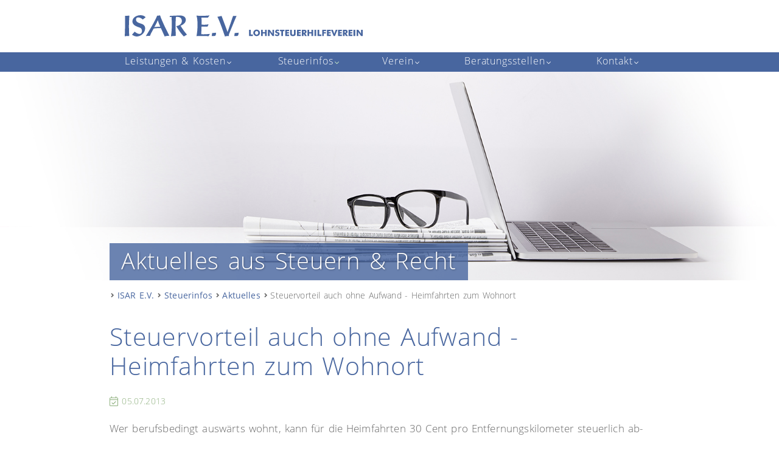

--- FILE ---
content_type: text/html; charset=UTF-8
request_url: https://www.isar-ev.com/meldung/60.html
body_size: 5769
content:
<!DOCTYPE html>
<html lang="de">
<head>

      <meta charset="UTF-8">
    <title>Steuervorteil auch ohne Aufwand - Heimfahrten zum Wohnort - ISAR E.V. Lohnsteuerhilfeverein</title>
    <base href="https://www.isar-ev.com/">

          <meta name="robots" content="index,follow">
      <meta name="description" content="Wer berufs­bedingt aus­wärts wohnt, kann für die Heim­fahrten 30 Cent pro Ent­fernungs­kilo­meter steuer­lich ab­setzen. Be­günstigt ist eine Fahrt pro Woche. In einem ak­tu­ellen Ur­teil hat der Bundes­finanz­hof klar­ge­stellt, dass der Ab­zug auch ohne Nach­weis konkreter Auf­wendungen gilt.">
      <meta name="generator" content="Contao Open Source CMS">
    
    
    <meta name="viewport" content="width=device-width,initial-scale=1.0">
        <link rel="stylesheet" href="assets/css/layout.min.css,columns.css,cookiebar_default.css,mobile-menu.min...-260979d4.css">        <script src="assets/js/jquery.min.js,jquery.parallax-scroll.js,superfish.min.js,hoverIn...-10f8481b.js"></script>
<script type="text/javascript">
  var _paq = window._paq = window._paq || [];
  _paq.push(["disableCookies"]);
  _paq.push(['trackPageView']);
  _paq.push(['enableLinkTracking']);
  _paq.push(['enableHeartBeatTimer', 5]);
  (function() {
    var u='//ma.isar-ev.com/';
    _paq.push(['setTrackerUrl', u+'js/']);
    _paq.push(['setSiteId', 2]);
    var d=document, g=d.createElement('script'), s=d.getElementsByTagName('script')[0];
    g.type='text/javascript'; g.async=true; g.src=u+'js/'; s.parentNode.insertBefore(g,s);
  })();
</script>
<noscript><p><img src="https://ma.isar-ev.com/js/?idsite=2&amp;rec=1" style="border:0;" alt="" /></p></noscript>

<link rel="apple-touch-icon" sizes="180x180" href="/files/styles/fav_isar/apple-touch-icon.png?v=9BPyop7Lod">
<link rel="icon" type="image/png" sizes="32x32" href="/files/styles/fav_isar/favicon-32x32.png?v=9BPyop7Lod">
<link rel="icon" type="image/png" sizes="16x16" href="/files/styles/fav_isar/favicon-16x16.png?v=9BPyop7Lod">
<link rel="manifest" href="/files/styles/fav_isar/site.webmanifest?v=9BPyop7Lod">
<link rel="mask-icon" href="/files/styles/fav_isar/safari-pinned-tab.svg?v=9BPyop7Lod" color="#46659e">
<link rel="shortcut icon" href="/files/styles/fav_isar/favicon.ico?v=9BPyop7Lod">
<meta name="msapplication-TileColor" content="#ffffff">
<meta name="msapplication-config" content="/files/styles/fav_isar/browserconfig.xml?v=9BPyop7Lod">
<meta name="theme-color" content="#ffffff">
<link rel="alternate" type="application/rss+xml" href="/share/isar_aktuelles.xml" title="Aktuelles aus Steuern & Recht">
  
</head>
<body id="top">

      
    <div id="wrapper">

                        <header id="header">
            <div class="inside">
              
<div id="headerleiste">
 <div id="header_color"></div>
 <div class="w960">
  
<div id=logo>
	<a href=""><img src="files/styles/logo_isar.svg" height="45px" alt="ISAR E.V. Lohnsteuerhilfeverein"></a>
</div>
  
<!-- indexer::stop -->
<nav class="mod_navigation block" id="metanavi">

  
  <a href="meldung/60.html#skipNavigation112" class="invisible">Navigation überspringen</a>

  
<ul class="level_1 sf-menu">
            <li class="submenu first"><span class="submenu first">Leistungen & Kosten</span>
<ul class="level_2">
            <li class="first"><a href="unsere-leistungen.html" title="Unsere Leistungen" class="first">Unsere Leistungen</a></li>
                <li><a href="mitgliedschaft.html" title="Mitgliedschaft">Mitgliedschaft</a></li>
                <li><a href="mitgliedsbeitrag.html" title="Mitgliedsbeitrag">Mitgliedsbeitrag</a></li>
                <li class="last"><a href="beitrittserklaerung.html" title="Beitrittserklärung" class="last">Beitrittserklärung</a></li>
      </ul>
</li>
                <li class="submenu trail"><span class="submenu trail">Steuerinfos</span>
<ul class="level_2">
            <li class="trail first"><a href="aktuelles.html" title="Aktuelles aus Steuern &amp; Recht" class="trail first">Aktuelles</a></li>
                <li><a href="steuererklaerung.html" title="Checkliste zur Steuererklärung 2025">Checkliste 2025</a></li>
                <li><a href="abgabefristen.html" title="Abgabefristen">Abgabefristen</a></li>
                <li><a href="informationen/steueraenderungen-2026.html" title="Steueränderungen 2026">Steueränderungen 2026</a></li>
                <li><a href="rentenbesteuerung.html" title="Rentenbesteuerung">Rentenbesteuerung</a></li>
                <li class="last"><a href="unterhaltserklaerungen.html" title="Unterhaltserklärungen" class="last">Unterhaltserklärungen</a></li>
      </ul>
</li>
                <li class="submenu"><span class="submenu">Verein</span>
<ul class="level_2">
            <li class="first"><a href="ueber-den-verein.html" title="Über den Verein" class="first">Über den Verein</a></li>
                <li><a href="vereinssatzung.html" title="Vereinssatzung">Vereinssatzung</a></li>
                <li><a href="geschaeftsbericht.html" title="Geschäftsbericht">Geschäftsbericht</a></li>
                <li class="last"><a href="karriere-fuer-selbststaendige.html" title="Karriere für Selbstständige" class="last">Karriere für Selbstständige</a></li>
      </ul>
</li>
                <li class="submenu"><span class="submenu">Beratungsstellen</span>
<ul class="level_2">
            <li class="first last"><a href="beratungsstellenliste.html" title="Beratungsstellenliste" class="first last">Beratungsstellenliste</a></li>
      </ul>
</li>
                <li class="submenu last"><span class="submenu last">Kontakt</span>
<ul class="level_2">
            <li class="first"><a href="anfrage.html" title="Anfrage" class="first">Anfrage</a></li>
                <li><a href="infomaterial.html" title="Infomaterial">Infomaterial</a></li>
                <li><a href="reklamation.html" title="Reklamation">Reklamation</a></li>
                <li><a href="impressum.html" title="Impressum">Impressum</a></li>
                <li class="last"><a href="datenschutz.html" title="Datenschutz" class="last">Datenschutz</a></li>
      </ul>
</li>
      </ul>

  <span id="skipNavigation112" class="invisible"></span>

</nav>
<!-- indexer::continue -->

  
<!-- indexer::stop -->
<div class="mod_mobile_menu block">

        
  
<div id="mobile-menu-114-trigger" class="mobile_menu_trigger">
    <span><i class="far fa-bars"></i></span></div>

<div id="mobile-menu-114" class="mobile_menu">
    <div class="inner">
        <div class="close"><a href="#" data-mobile-menu="close"><i class="fal fa-times-circle"></i></a></div>

<!-- indexer::stop -->
<nav class="mod_navigation block">

  
  <a href="meldung/60.html#skipNavigation113" class="invisible">Navigation überspringen</a>

  
<ul class="level_1 sf-menu">
            <li class="submenu first"><span class="submenu first">Leistungen & Kosten</span>
<ul class="level_2">
            <li class="first"><a href="unsere-leistungen.html" title="Unsere Leistungen" class="first">Unsere Leistungen</a></li>
                <li><a href="mitgliedschaft.html" title="Mitgliedschaft">Mitgliedschaft</a></li>
                <li><a href="mitgliedsbeitrag.html" title="Mitgliedsbeitrag">Mitgliedsbeitrag</a></li>
                <li class="last"><a href="beitrittserklaerung.html" title="Beitrittserklärung" class="last">Beitrittserklärung</a></li>
      </ul>
</li>
                <li class="submenu trail"><span class="submenu trail">Steuerinfos</span>
<ul class="level_2">
            <li class="trail first"><a href="aktuelles.html" title="Aktuelles aus Steuern &amp; Recht" class="trail first">Aktuelles</a></li>
                <li><a href="steuererklaerung.html" title="Checkliste zur Steuererklärung 2025">Checkliste 2025</a></li>
                <li><a href="abgabefristen.html" title="Abgabefristen">Abgabefristen</a></li>
                <li><a href="informationen/steueraenderungen-2026.html" title="Steueränderungen 2026">Steueränderungen 2026</a></li>
                <li><a href="rentenbesteuerung.html" title="Rentenbesteuerung">Rentenbesteuerung</a></li>
                <li class="last"><a href="unterhaltserklaerungen.html" title="Unterhaltserklärungen" class="last">Unterhaltserklärungen</a></li>
      </ul>
</li>
                <li class="submenu"><span class="submenu">Verein</span>
<ul class="level_2">
            <li class="first"><a href="ueber-den-verein.html" title="Über den Verein" class="first">Über den Verein</a></li>
                <li><a href="vereinssatzung.html" title="Vereinssatzung">Vereinssatzung</a></li>
                <li><a href="geschaeftsbericht.html" title="Geschäftsbericht">Geschäftsbericht</a></li>
                <li class="last"><a href="karriere-fuer-selbststaendige.html" title="Karriere für Selbstständige" class="last">Karriere für Selbstständige</a></li>
      </ul>
</li>
                <li class="submenu"><span class="submenu">Beratungsstellen</span>
<ul class="level_2">
            <li class="first last"><a href="beratungsstellenliste.html" title="Beratungsstellenliste" class="first last">Beratungsstellenliste</a></li>
      </ul>
</li>
                <li class="submenu last"><span class="submenu last">Kontakt</span>
<ul class="level_2">
            <li class="first"><a href="anfrage.html" title="Anfrage" class="first">Anfrage</a></li>
                <li><a href="infomaterial.html" title="Infomaterial">Infomaterial</a></li>
                <li><a href="reklamation.html" title="Reklamation">Reklamation</a></li>
                <li><a href="impressum.html" title="Impressum">Impressum</a></li>
                <li class="last"><a href="datenschutz.html" title="Datenschutz" class="last">Datenschutz</a></li>
      </ul>
</li>
      </ul>

  <span id="skipNavigation113" class="invisible"></span>

</nav>
<!-- indexer::continue -->
    </div>
</div>

<script>
(function($) {
    $('#mobile-menu-114').mobileMenu({
                'animation': true,
        'animationSpeed': 500,
                'breakPoint': 799,
        'offCanvas': false,
        'overlay': true,
        'disableNavigation': false,
        'parentTogglers': false,
        'closeOnLinkClick': false,
        'keepInPlace': false,
        'position': 'left',
        'size': '80',        'trigger': $('#mobile-menu-114-trigger')
    });
})(jQuery);
</script>


</div>
<!-- indexer::continue -->

 </div>
</div>
<div class="mod_article block" id="article-934">
<div class="inside">
  
  
<div class="ce_image block">

        
    <figure class="image_container" data-parallax='{"y": 200,"from-scroll":0,"smoothness": 0, "distance":800}'>
    
  <picture>
          <source srcset="assets/images/7/info_zeitung-b9bee641.jpg 599w, assets/images/2/info_zeitung-b9078d6e.jpg 858w" sizes="100vw" media="(max-width: 599px)" width="599" height="196">
    
<img src="files/bilder/header/info_zeitung.jpg" srcset="files/bilder/header/info_zeitung.jpg 1680w" sizes="100vw" width="1680" height="450" alt="">

  </picture>
   </figure>

</div>

<div class="ce_eg_headline block">
<div class="inside">
	<span class="eg_text blue">Aktuelles aus Steuern & Recht	</span>
</div>
</div>

  </div>
</div>
            </div>
          </header>
              
      
              <div id="container">

                      <main id="main">
              <div class="inside">
                
<!-- indexer::stop -->
<div class="mod_breadcrumb block">

        
  
  <ul>
                  <li class="first"><a href="" title="ISAR E.V. Lohnsteuerhilfeverein">ISAR E.V.</a></li>
                        <li><a href="aktuelles.html" title="Steuerinfos">Steuerinfos</a></li>
                        <li><a href="aktuelles.html" title="Aktuelles aus Steuern &amp; Recht">Aktuelles</a></li>
                        <li class="active last">Steuervorteil auch ohne Aufwand - Heimfahrten zum Wohnort</li>
            </ul>


</div>
<!-- indexer::continue -->

<div class="mod_article block" id="article-772">
<div class="inside">
  
  
<div class="mod_newsreader block">

        
  
  
<div class="layout_full block">

  <h1>Steuervorteil auch ohne Aufwand - Heimfahrten zum Wohnort</h1>

      <p class="info"><time datetime="2013-07-05T16:30:04+02:00">05.07.2013</time>  </p>
  
  
      
<div class="ce_text block">

        
  
      <p>Wer berufs&shy;bedingt aus&shy;wärts wohnt, kann für die Heim&shy;fahrten 30 Cent pro Ent&shy;fernungs&shy;kilo&shy;meter steuer&shy;lich ab&shy;setzen. Be&shy;günstigt ist eine Fahrt pro Woche. In einem ak&shy;tu&shy;ellen Ur&shy;teil hat der Bundes&shy;finanz&shy;hof klar&shy;ge&shy;stellt, dass der Ab&shy;zug auch ohne Nach&shy;weis konkreter Auf&shy;wendungen gilt.</p>
<p>Im Rahmen einer doppelten Haushaltsführung können Pendler die Kosten für die auswärtige Wohnung, Verpflegungsmehraufwendungen für die ersten drei Monate und eine wöchentliche Heimfahrt steuerlich geltend machen.</p>
<p>&nbsp;</p>
<p>Für die Fahrten besteht ein einheitlicher Satz von 30 Cent pro Entfernungskilometer. „Steuerpflichtige können den Betrag sogar unabhängig davon geltend machen, ob tatsächlich Aufwendungen angefallen sind“, betont Uwe Rauhöft, Geschäftsführer des Neuen Verbandes der Lohnsteuerhilfevereine. Damit profitieren beispielsweise auch Mitfahrer, denen keine oder nur anteilige Kosten entstehen. Diese positive Sichtweise hat der Bundesfinanzhof mit Urteil vom 18. April 2013 (Az. VI R 29/12) bestätigt. Hintergrund ist die Entscheidung des Gesetzgebers, die Wegstrecken von der Zweitwohnung zur Familie unbürokratisch abrechnen zu können und Fahrgemeinschaften zu fördern.</p>
<p>&nbsp;</p>
<p>Die Aufwendungen können sogar unabhängig von der sonst für die Entfernungspauschale geltenden Grenze von 4.500 Euro im Jahr angesetzt werden. Dieser Grenzbetrag gilt nur für tägliche Fahrten zum Arbeitsort. Ein Nachsehen haben Arbeitnehmer, denen der Arbeitgeber die Fahrtkosten erstattet. Der Erstattungsbetrag ist von der Entfernungspauschale abzuziehen. Gänzlich unberücksichtigt bleiben Heimfahrten mit einem Dienstwagen.</p>
<p>&nbsp;</p>
<p>Aufgrund häufiger Streitfälle weist der Neue Verband der Lohnsteuerhilfevereine darauf hin, dass die Pendler aber unverändert die tatsächliche Anzahl der Fahrten glaubhaft machen müssen. Nur dann kann die Entfernungspauschale gelten. Wer nur wenige Fahrten zum Wohnort ansetzt, kann sogar den Anschein erwecken, dass zwischenzeitlich die Zweitwohnung am Beschäftigungsort zum Lebensmittelpunkt geworden ist. Damit würden die gesamten steuerlichen Abzüge der doppelten Haushaltsführung entfallen. Deshalb sollten Steuerpflichtige bei einer doppelten Haushaltsführung besonders sorgfältig die gesetzlichen Voraussetzungen beachten und Vorsorge zum Nachweis der Aufwendungen treffen. Dann kann sich ihre Steuerlast erheblich mindern.</p>  
  
  

</div>
  
  
</div>

  <!-- indexer::stop -->
  <p class="back"><a href="aktuelles.html" title="Zurück">Zurück</a></p>
  <!-- indexer::continue -->

  

</div>

  </div>
</div>

<div class="mod_article grey block" id="article-945">
<div class="inside">
  
  
<div class="mod_article grey block" id="article-930">
<div class="inside">
  
  
<div class="ce_text top40 mittig small block">

        
  
      <p><img src="files/bilder/logo-bvl_klein.png" alt="BVL" width="40"> Die Meldungen stammen von BVL - Bundesverband Lohnsteuerhilfevereine e.V.</p>  
  
  

</div>

  </div>
</div>

  </div>
</div>
              </div>
                          </main>
          
                                
                                
        </div>
      
      
                        <footer id="footer">
            <div class="inside">
              
<div id=footer1>
 <div class="w960">
  <h2><i class="fal fa-megaphone"></i> Aktuelles</h2>
  
<!-- indexer::stop -->
<div class="mod_newslist block">

        
  
      <div class="layout_short arc_7 block first even">
   <time datetime="2026-01-21T19:51:00+01:00">21.01.2026:</time>  <span class="headline"><a href="meldung/steueraenderungen-2026.html" title="Den Artikel lesen: Steueränderungen 2026">Steueränderungen 2026</a></span>
</div>
<div class="layout_short arc_7 block odd">
   <time datetime="2025-12-30T16:47:00+01:00">30.12.2025:</time>  <span class="headline"><a href="meldung/ab-2026-im-minijob-bis-zu-603-euro-steuerfrei-verdienen.html" title="Den Artikel lesen: Ab 2026 im Minijob bis zu 603 Euro steuerfrei verdienen">Ab 2026 im Minijob bis zu 603 Euro steuerfrei verdienen</a></span>
</div>
<div class="layout_short arc_7 block even">
   <time datetime="2025-12-18T13:01:00+01:00">18.12.2025:</time>  <span class="headline"><a href="meldung/gutes-tun-und-dabei-steuern-sparen.html" title="Den Artikel lesen: Gutes tun und dabei Steuern sparen">Gutes tun und dabei Steuern sparen</a></span>
</div>
<div class="layout_short arc_7 block odd">
   <time datetime="2025-11-12T16:21:00+01:00">12.11.2025:</time>  <span class="headline"><a href="meldung/unterhaltszahler-aufgepasst-barzahlungen-seit-2025-nicht-mehr-steuerlich-anerkannt.html" title="Den Artikel lesen: Unterhaltszahler aufgepasst: Barzahlungen seit 2025 nicht mehr steuerlich anerkannt">Unterhaltszahler aufgepasst: Barzahlungen seit 2025 nicht mehr steuerlich anerkannt</a></span>
</div>
<div class="layout_short arc_7 block last even">
   <time datetime="2025-10-16T19:44:00+02:00">16.10.2025:</time>  <span class="headline"><a href="meldung/steuerbescheide-im-visier-einspruch-lohnt-sich-und-wird-immer-haeufiger-genutzt.html" title="Den Artikel lesen: Steuerbescheide im Visier: Einspruch lohnt sich und wird immer häufiger genutzt">Steuerbescheide im Visier: Einspruch lohnt sich und wird immer häufiger genutzt</a></span>
</div>
      

</div>
<!-- indexer::continue -->

 </div>
</div>
<div id=footer2>
 <div class="w960 rechts">
  <a href="impressum.html" title="Impressum">Impressum</a>&nbsp;&nbsp;&nbsp;&nbsp;<a href="datenschutz.html" title="Datenschutz">Datenschutz</a>&nbsp;&nbsp;&nbsp;&nbsp;<a class="top" href="meldung/60.html#top"><i class="fas fa-angle-up"></i> Top</a>
 </div>
</div>
<div id="toplink_box"><a href="meldung/60.html#top"><span class="button r90">></span></a></div>            </div>
          </footer>
              
    </div>

      
  
<script>
  jQuery(function($) {
    $(document).ready(function() {
      $(document).accordion({
        // Put custom options here
        active:false,
        heightStyle: 'content',
        header: '.toggler',
        collapsible: true,
        create: function(event, ui) {
          ui.header.addClass('active');
          $('.toggler').attr('tabindex', 0);
        },
        activate: function(event, ui) {
          ui.newHeader.addClass('active');
          ui.oldHeader.removeClass('active');
          $('.toggler').attr('tabindex', 0);
        }
      });
      if ($('#acc_open').length) {$(document).accordion('option','active',0);}
    });
  });
</script>

<script type="text/javascript">
function sticky_relocate() {
	var window_top = $(window).scrollTop();
	var div_top = 41;
    if (window_top > div_top) {
        $(headerleiste).addClass('navFixed');
    } else {
        $(headerleiste).removeClass('navFixed');
    }
    if (window_top > 300) {
		$("#toplink_box").addClass('show');
	} else {
		$("#toplink_box").removeClass('show');
	}
	};
$(function () {
    $(window).scroll(sticky_relocate);
    sticky_relocate();
});

//superfish
jQuery(document).ready(function() {
	jQuery('ul.sf-menu').superfish({
		delay: 200,
		animation: {opacity:'show',height:'show'},
		animationOut: {height:'hide'},
		speed: 'normal',
		cssArrows: false
	});
});
</script>  <script type="application/ld+json">
{
    "@context": "https:\/\/schema.org",
    "@graph": [
        {
            "@type": "WebPage"
        }
    ]
}
</script>
<script type="application/ld+json">
{
    "@context": "https:\/\/schema.contao.org",
    "@graph": [
        {
            "@type": "Page",
            "fePreview": false,
            "groups": [],
            "noSearch": false,
            "pageId": 391,
            "protected": false,
            "title": "Steuervorteil auch ohne Aufwand - Heimfahrten zum Wohnort"
        }
    ]
}
</script><!-- indexer::stop -->
<div  class="contao-cookiebar cc-wrap cookiebar_default cc-bottom cc-right" role="complementary" aria-describedby="cookiebar-desc" data-nosnippet>
    <div class="cc-inner" aria-live="assertive" role="alert">
        <div id="cookiebar-desc" class="cc-head">
                            <div id="cookiebar-desc" class="cc-head">
<h3>Cookie- und Datenschutzhinweise</h3>
<p>Diese Webseite verwendet Cookies, um bestimmte Funktionen zu ermöglichen und das Angebot zu verbessern.</p>
</div>                    </div>

        <div class="cc-groups">
                                                <div class="cc-group">
                                                    <input type="checkbox" name="group[]" id="g1" value="1" data-toggle-cookies disabled checked>
                                                <label for="g1" class="group">Essenziell</label>
                        <button class="cc-detail-btn cc-focus" data-toggle-group aria-expanded="false" aria-controls="cg1">
                            <span>Details einblenden<span class="cc-invisible"> für Essenziell</span></span>
                            <span>Details ausblenden<span class="cc-invisible"> für Essenziell</span></span>
                        </button>
                        <div id="cg1" class="cc-cookies toggle-group">
                                                                                        <div class="cc-cookie">
                                    <input type="checkbox" name="cookie[]" id="c2" value="2" disabled checked>
                                    <label for="c2" class="cookie">Contao HTTPS CSRF Token</label>
                                    <p>Schützt vor Cross-Site-Request-Forgery Angriffen.</p>                                                                            <div class="cc-cookie-info">
                                                                                                                                        <div><span>Speicherdauer:</span> Dieses Cookie bleibt nur für die aktuelle Browsersitzung bestehen.</div>
                                                                                                                                </div>
                                                                                                        </div>
                                                            <div class="cc-cookie">
                                    <input type="checkbox" name="cookie[]" id="c3" value="3" disabled checked>
                                    <label for="c3" class="cookie">PHP SESSION ID</label>
                                    <p>Speichert die aktuelle PHP-Session.</p>                                                                            <div class="cc-cookie-info">
                                                                                                                                        <div><span>Speicherdauer:</span> Dieses Cookie bleibt nur für die aktuelle Browsersitzung bestehen.</div>
                                                                                                                                </div>
                                                                                                        </div>
                                                    </div>
                    </div>
                                    </div>

        <div class="cc-footer highlight">
                            <button class="cc-btn cc-focus save" data-save>Auswahl speichern</button>
                <button class="cc-btn cc-focus success" data-accept-all>Alle akzeptieren</button>
                    </div>

        <div class="cc-info">
                                                                <a class="cc-focus" href="https://www.isar-ev.com/impressum.html">Impressum</a>
                                    <a class="cc-focus" href="https://www.isar-ev.com/datenschutz.html">Datenschutz</a>
                                    </div>
    </div>
</div>
<!-- indexer::continue -->
<script>var cookiebar = new ContaoCookiebar({configId:1,pageId:93,hideOnInit:0,blocking:0,focusTrap:1,version:1,lifetime:63072000,consentLog:0,token:'ccb_contao_token',doNotTrack:0,currentPageId:391,excludedPageIds:null,cookies:[],configs:[],texts:{acceptAndDisplay:'Akzeptieren und anzeigen'}});</script></body>
</html>

--- FILE ---
content_type: image/svg+xml
request_url: https://www.isar-ev.com/files/styles/logo_isar.svg
body_size: 5313
content:
<?xml version="1.0" encoding="utf-8"?>
<!-- Generator: Adobe Illustrator 16.0.3, SVG Export Plug-In . SVG Version: 6.00 Build 0)  -->
<!DOCTYPE svg PUBLIC "-//W3C//DTD SVG 1.1//EN" "http://www.w3.org/Graphics/SVG/1.1/DTD/svg11.dtd">
<svg version="1.1" xmlns="http://www.w3.org/2000/svg" xmlns:xlink="http://www.w3.org/1999/xlink" x="0px" y="0px"
	 width="1140.519px" height="102.068px" viewBox="-244.734 54.999 1140.519 102.068"
	 enable-background="new -244.734 54.999 1140.519 102.068" xml:space="preserve">
<g id="Ebene_1">
	<path fill="#48669F" d="M369.569,154.517v-6.961h-10.095v-22.837h-8.122v29.798H369.569L369.569,154.517z M402.208,133.656
		c-0.793-1.887-1.938-3.563-3.43-5.027c-1.492-1.467-3.22-2.596-5.18-3.391c-1.961-0.793-4-1.188-6.116-1.188
		c-2.131,0-4.169,0.396-6.116,1.188c-1.947,0.795-3.66,1.924-5.14,3.391c-1.533,1.479-2.697,3.158-3.491,5.039
		c-0.794,1.879-1.189,3.884-1.189,6.014c0,2.117,0.396,4.119,1.189,6.005c0.793,1.887,1.958,3.568,3.491,5.049
		c1.479,1.465,3.192,2.594,5.14,3.39c1.947,0.794,3.985,1.188,6.116,1.188c2.104,0,4.132-0.396,6.086-1.188
		c1.954-0.796,3.69-1.925,5.21-3.39c1.508-1.479,2.652-3.156,3.439-5.029c0.787-1.87,1.181-3.879,1.181-6.022
		C403.398,137.549,403,135.539,402.208,133.656L402.208,133.656z M381.863,145.969c-1.452-1.645-2.178-3.739-2.178-6.29
		c0-2.511,0.735-4.599,2.208-6.259c1.472-1.662,3.334-2.493,5.587-2.493c2.211,0,4.063,0.834,5.558,2.503
		c1.492,1.67,2.238,3.753,2.238,6.249c0,2.522-0.736,4.614-2.208,6.27c-1.474,1.655-3.335,2.483-5.587,2.483
		C385.188,148.432,383.315,147.611,381.863,145.969L381.863,145.969z M416.607,154.517v-12.131h10.829v12.131h8.143v-29.798h-8.143
		V136.3h-10.829v-11.581h-8.121v29.798H416.607L416.607,154.517z M449.745,154.517v-14.716c0-0.746-0.037-1.602-0.113-2.563
		c-0.073-0.965-0.192-2.068-0.355-3.316c0.583,1.273,1.123,2.385,1.619,3.326c0.495,0.943,0.857,1.57,1.089,1.884l11.256,15.388
		h7.796v-29.798h-7.796v14.716c0,0.747,0.037,1.603,0.111,2.564c0.073,0.962,0.192,2.063,0.356,3.298
		c-0.598-1.304-1.144-2.427-1.639-3.369c-0.496-0.941-0.852-1.57-1.068-1.882l-11.256-15.327h-7.837v29.798L449.745,154.517
		L449.745,154.517z M475.086,150.935c1.574,1.506,3.211,2.612,4.916,3.317c1.701,0.705,3.592,1.059,5.668,1.059
		c3.461,0,6.229-0.96,8.305-2.881c2.076-1.919,3.113-4.46,3.113-7.622c0-1.248-0.183-2.384-0.549-3.408
		c-0.367-1.022-0.902-1.904-1.607-2.637c-1.047-1.072-3.223-2.058-6.534-2.951c-0.149-0.04-0.271-0.074-0.366-0.103
		c-1.533-0.406-2.568-0.836-3.104-1.281c-0.536-0.446-0.805-1.045-0.805-1.791c0-0.731,0.305-1.334,0.916-1.802
		c0.61-0.47,1.404-0.702,2.381-0.702c0.949,0,1.91,0.2,2.881,0.601c0.97,0.399,1.916,0.994,2.84,1.781l2.544-5.842
		c-1.315-0.896-2.71-1.564-4.183-2.006c-1.474-0.44-3.03-0.661-4.672-0.661c-3.039,0-5.514,0.898-7.42,2.695
		c-1.906,1.8-2.859,4.123-2.859,6.973c0,2.197,0.604,3.929,1.813,5.189c1.208,1.264,3.27,2.287,6.188,3.073
		c2.131,0.569,3.498,1.123,4.103,1.658c0.604,0.536,0.905,1.3,0.905,2.29c0,0.896-0.35,1.635-1.049,2.219
		c-0.698,0.584-1.592,0.875-2.676,0.875c-1.168,0-2.338-0.339-3.512-1.018s-2.363-1.702-3.572-3.073L475.086,150.935
		L475.086,150.935z M514.064,154.517v-22.756h6.676v-7.042h-21.474v7.042h6.677v22.756H514.064L514.064,154.517z M542.965,154.517
		v-6.676h-10.34v-5.027h9.75v-6.392h-9.75v-5.17h10.34v-6.533h-18.258v29.798H542.965L542.965,154.517z M548.156,137.379v3.094
		c0,3.271,0.2,5.683,0.601,7.234c0.4,1.556,1.063,2.881,1.984,3.979c1.031,1.208,2.434,2.114,4.203,2.719s3.932,0.904,6.482,0.904
		c2.537,0,4.695-0.302,6.474-0.904c1.776-0.604,3.175-1.511,4.192-2.719c0.937-1.1,1.601-2.425,1.994-3.979
		c0.394-1.553,0.59-3.965,0.59-7.234v-15.754h-8.08v12.457v2.035c0,2.13-0.055,3.658-0.162,4.589
		c-0.109,0.932-0.292,1.707-0.551,2.332c-0.325,0.76-0.871,1.339-1.639,1.737c-0.767,0.4-1.705,0.603-2.818,0.603
		c-1.112,0-2.057-0.199-2.83-0.603c-0.771-0.398-1.315-0.979-1.627-1.737c-0.258-0.625-0.441-1.4-0.551-2.332
		c-0.107-0.931-0.162-2.459-0.162-4.589v-14.492h-8.102L548.156,137.379L548.156,137.379z M599.103,154.517v-6.676h-10.341v-5.027
		h9.75v-6.392h-9.75v-5.17h10.341v-6.533h-18.259v29.798H599.103L599.103,154.517z M612.088,154.517v-11.662l6.84,11.662h9.182
		l-8.123-12.009c2.17-0.477,3.822-1.438,4.957-2.879c1.131-1.446,1.697-3.321,1.697-5.629c0-1.521-0.289-2.911-0.863-4.174
		c-0.576-1.262-1.4-2.301-2.475-3.113c-0.949-0.721-2.08-1.231-3.389-1.536c-1.311-0.308-3.627-0.458-6.951-0.458h-8.486v29.798
		H612.088L612.088,154.517z M612.088,130.967h1.629c1.777,0,3.043,0.314,3.797,0.945c0.752,0.633,1.129,1.693,1.129,3.188
		c0,1.275-0.402,2.212-1.211,2.81c-0.809,0.599-2.086,0.896-3.838,0.896h-1.506V130.967L612.088,130.967z M639.323,154.517v-12.131
		h10.83v12.131h8.141v-29.798h-8.141V136.3h-10.83v-11.581h-8.121v29.798H639.323L639.323,154.517z M673.03,154.517v-29.798h-8.203
		v29.798H673.03L673.03,154.517z M697.799,154.517v-6.961h-10.096v-22.837h-8.121v29.798H697.799L697.799,154.517z M709.686,154.517
		v-11.703h9.75v-6.392h-9.75v-5.17h10.342v-6.533h-18.26v29.798H709.686L709.686,154.517z M742.702,154.517v-6.676h-10.34v-5.027
		h9.75v-6.392h-9.75v-5.17h10.34v-6.533h-18.258v29.798H742.702L742.702,154.517z M762.792,154.517l12.498-29.798h-8.631
		l-5.926,16.669c-0.096,0.286-0.234,0.795-0.428,1.526c-0.188,0.732-0.393,1.556-0.607,2.464c-0.271-1.142-0.492-2.045-0.662-2.718
		c-0.17-0.672-0.281-1.098-0.336-1.272l-5.963-16.669h-8.633l12.496,29.798H762.792L762.792,154.517z M795.967,154.517v-6.676
		h-10.34v-5.027h9.75v-6.392h-9.75v-5.17h10.34v-6.533h-18.258v29.798H795.967L795.967,154.517z M808.954,154.517v-11.662
		l6.84,11.662h9.18l-8.121-12.009c2.172-0.477,3.822-1.438,4.957-2.879c1.131-1.446,1.699-3.321,1.699-5.629
		c0-1.521-0.289-2.911-0.865-4.174c-0.578-1.262-1.4-2.301-2.473-3.113c-0.951-0.721-2.08-1.231-3.389-1.536
		c-1.314-0.308-3.627-0.458-6.951-0.458h-8.488v29.798H808.954L808.954,154.517z M808.954,130.967h1.629
		c1.777,0,3.043,0.314,3.797,0.945c0.754,0.633,1.129,1.693,1.129,3.188c0,1.275-0.402,2.212-1.211,2.81
		c-0.807,0.599-2.086,0.896-3.836,0.896h-1.508V130.967L808.954,130.967z M846.325,154.517v-6.676h-10.342v-5.027h9.75v-6.392h-9.75
		v-5.17h10.342v-6.533h-18.26v29.798H846.325L846.325,154.517z M860.102,154.517v-29.798h-8.199v29.798H860.102L860.102,154.517z
		 M874.495,154.517v-14.716c0-0.746-0.037-1.602-0.111-2.563c-0.074-0.965-0.191-2.068-0.355-3.316
		c0.584,1.273,1.123,2.385,1.617,3.326c0.496,0.943,0.857,1.57,1.09,1.884l11.258,15.388h7.793v-29.798h-7.793v14.716
		c0,0.747,0.037,1.603,0.109,2.564c0.076,0.963,0.193,2.063,0.355,3.298c-0.596-1.304-1.145-2.427-1.635-3.369
		c-0.5-0.941-0.855-1.57-1.072-1.882l-11.256-15.327h-7.836v29.798L874.495,154.517L874.495,154.517z"/>
	<path fill="#48669F" d="M-227.733,57.427c-1.928,0.078-3.899,0.188-5.915,0.331s-4.036,0.27-6.063,0.38
		c-0.727-0.199-1.95-0.297-3.668-0.297c0,2.974,0.044,7.302,0.132,12.984c0.088,5.685,0.132,9.936,0.132,12.755
		c0,11.103-0.138,22.14-0.413,33.108c-0.276,10.97-0.677,24.154-1.206,39.553c3.502-0.729,6.035-1.135,7.6-1.225
		c1.564-0.088,6.068-0.219,13.515-0.396c-0.066-2.512-0.254-9.2-0.562-20.071c-0.309-10.871-0.529-19.335-0.661-25.395
		c0.198-10.483,0.457-19.697,0.777-27.639c0.318-7.941,0.831-16.01,1.536-24.204C-224.071,57.312-225.806,57.351-227.733,57.427
		L-227.733,57.427z M-169.761,54.999c-6.19,0-12.182,1.173-17.975,3.519s-10.568,5.794-14.324,10.343s-5.755,9.951-5.997,16.208
		c0.308,7.49,3.83,13.668,10.566,18.537c2.509,1.784,5.387,3.395,8.634,4.824c3.246,1.433,6.884,2.857,10.912,4.279
		c4.028,1.42,6.34,2.263,6.934,2.526c2.795,1.234,4.941,3.167,6.439,5.799c1.497,2.634,2.246,5.711,2.246,9.235
		c0,4.251-1.029,7.716-3.086,10.392c-2.058,2.679-5.177,4.082-9.357,4.216c-6.735-0.31-14.218-3.923-22.45-10.839l-12.854,14.506
		c7.974,5.684,15.684,8.523,23.13,8.523c4.846,0,9.692-1.052,14.538-3.156c4.846-2.104,9.17-4.969,12.97-8.596
		c3.8-3.623,6.817-7.789,9.054-12.494c2.235-4.703,3.354-9.535,3.354-14.494c0-7.689-2.886-13.64-8.657-17.85
		c-2.357-1.718-6.575-3.597-12.655-5.635c-6.08-2.039-10.199-3.493-12.358-4.363c-2.159-0.871-4.395-2.573-6.708-5.107
		c-2.313-2.532-3.47-5.981-3.47-10.346c0.727-6.324,4.161-9.487,10.302-9.487c3.764,0,7.803,1.075,12.117,3.223
		c4.313,2.147,7.66,4.5,10.037,7.054l13.837-11.1C-150.838,58.239-159.231,54.999-169.761,54.999L-169.761,54.999L-169.761,54.999z
		 M-89.501,57.312c-2.356,5.97-5.805,13.355-10.342,22.155c-4.538,8.801-9.549,18.02-15.034,27.657s-10.794,18.686-15.927,27.144
		c-5.133,8.459-9.539,15.421-13.217,20.884c8.525-0.901,15.244-1.354,20.156-1.354c1.102-2.75,2.39-5.672,3.866-8.767
		c1.475-3.092,2.737-5.623,3.784-7.594c1.046-1.97,2.527-4.704,4.443-8.204c1.917-3.499,3.701-6.757,5.354-9.771
		c2.158-1.387,13.756-2.332,34.794-2.839l18.271,40.442c2.666-1.123,5.755-1.916,9.269-2.379s7.914-0.849,13.201-1.156
		c-3.019-5.901-6.416-12.584-10.194-20.041c-3.777-7.456-7.813-15.672-12.109-24.647c-4.296-8.977-8.465-18.168-12.507-27.574
		s-7.33-17.887-9.863-25.442C-81.02,56.816-85.667,57.312-89.501,57.312L-89.501,57.312L-89.501,57.312z M-74.467,110.245h-3.667
		c-4.582,0-12.964,0.543-25.146,1.628c1.454-2.071,3.287-5.085,5.501-9.038c2.215-3.956,4.317-8.037,6.313-12.246
		c1.992-4.208,3.595-8.086,4.808-11.635C-83.575,88.427-79.511,98.858-74.467,110.245L-74.467,110.245L-74.467,110.245z
		 M-30.354,63.953l10.573-0.825c0,4.934,0.044,12.049,0.133,21.345c0.087,9.296,0.132,16.214,0.132,20.751
		c0,4.913-0.061,9.373-0.182,13.382c-0.121,4.01-0.314,7.991-0.578,11.945c-0.264,3.954-0.667,8.232-1.206,12.837
		c-0.54,4.604-1.151,8.889-1.834,12.854c3.679-0.66,6.982-1.104,9.913-1.338c2.929-0.229,7.291-0.412,13.084-0.545
		c-0.088-3.877-0.182-8.244-0.281-13.103c-0.098-4.856-0.22-10.85-0.363-17.976c-0.143-7.126-0.236-11.835-0.279-14.126
		c0.132-8.104,0.259-14.797,0.379-20.073c0.121-5.275,0.293-10.146,0.515-14.604c0.22-4.461,0.507-8.155,0.858-11.086
		c1.455-0.176,3.584-0.264,6.385-0.264c7.916,0,13.596,1.927,17.035,5.781c3.441,3.855,5.162,8.646,5.162,14.374
		c-0.156,4.406-1.453,8.307-3.889,11.697c-2.438,3.393-5.656,6.135-9.66,8.229c-4.002,2.094-8.474,3.534-13.414,4.327
		c4.209,6.939,8.049,13.035,11.521,18.289s7.288,10.547,11.454,15.877s8.605,10.453,13.322,15.365l15.021-9.088
		c-3.02-3.326-5.871-6.68-8.566-10.062c-2.695-3.383-5.381-6.973-8.055-10.771c-2.672-3.8-4.814-6.95-6.418-9.45
		c-1.607-2.5-4.16-6.569-7.658-12.209c6.928-2.621,12.852-6.36,17.768-11.218s7.375-10.546,7.375-17.067
		c0-3.502-0.715-6.559-2.145-9.169c-1.436-2.609-3.398-4.763-5.898-6.459c-2.5-1.695-5.375-2.969-8.623-3.816
		c-3.25-0.849-6.67-1.272-10.26-1.272c-4.494,0-9.016,0.072-13.563,0.215c-4.548,0.144-10.446,0.386-17.694,0.728
		c-7.248,0.342-12.799,0.579-16.653,0.711L-30.354,63.953L-30.354,63.953z M104.044,101.158c0,20.53-1.664,38.627-4.988,54.288
		c2.27-0.549,8.447-0.824,18.537-0.824c5.131,0,10.859,0.076,17.184,0.23c6.318,0.153,13.725,0.352,22.201,0.594l5.947-9.086
		l-0.924-1.752c-0.881,0.354-4.576,0.744-11.086,1.174c-6.51,0.432-13.059,0.711-19.645,0.845c-5.242-0.354-8.404-0.529-9.482-0.529
		c0.088-2.092,0.279-5.766,0.578-11.021c0.299-5.253,0.521-9.831,0.678-13.729c0.152-3.899,0.23-7.875,0.23-11.929h11.234
		c3.26,0,9.031,0.177,17.314,0.528l5.15-10.54l-1.354-0.826c-2.797,1.122-9.34,1.851-19.627,2.181
		c-3.15-0.176-7.393-0.264-12.721-0.264c0-1.255,0.043-3.137,0.131-5.646s0.133-4.413,0.133-5.711c0-2.046-0.055-5.474-0.164-10.283
		c-0.111-4.808-0.189-8.863-0.232-12.165c1.586,0,3.814-0.049,6.678-0.147c2.859-0.101,5.283-0.148,7.27-0.148
		c3.039,0,6.277,0.049,9.715,0.148c3.438,0.099,5.748,0.147,6.938,0.147l7.436-9.645l-0.264-1.227
		c-4.055,1.146-15.422,1.916-34.102,2.313c-14.406-0.331-23.746-0.694-28.02-1.09C102.292,64.493,104.044,79.198,104.044,101.158
		L104.044,101.158L104.044,101.158z M174.328,140.546l-2.314,14.604c7.357-0.135,11.969-0.358,13.828-0.68
		c1.861-0.318,3.254-1.084,4.182-2.296c0.9-1.014,1.52-2.391,1.852-4.131c0.33-1.739,0.748-4.735,1.256-8.987L174.328,140.546
		L174.328,140.546z M198.976,62.863c1.258,1.301,3.324,5.282,6.209,11.945c2.889,6.664,6.033,14.483,9.447,23.46
		c3.412,8.977,7.023,18.846,10.834,29.604c3.813,10.763,7.156,20.492,10.041,29.193c3.725-0.882,6.355-1.479,7.896-1.801
		c1.543-0.32,3.645-0.533,6.311-0.646c1.277,0.178,3.037,0.265,5.283,0.265c-0.242-1.034-0.52-2.435-0.824-4.195
		c0.33-2.798,1.145-5.813,2.443-9.055c3.982-9.67,6.92-16.813,8.803-21.429c1.883-4.613,4.592-11.2,8.125-19.76
		c3.535-8.558,6.398-15.452,8.588-20.684c2.191-5.231,5.236-12.44,9.135-21.626c-2.709,0.528-5.551,0.793-8.521,0.793
		c-3.105,0-5.814-0.265-8.125-0.793c-2.645,7.688-5.109,14.896-7.4,21.626s-4.201,12.336-5.729,16.818
		c-1.529,4.483-3.666,10.733-6.406,18.753c-2.742,8.019-5.115,14.847-7.119,20.483c-1.738-5.043-3.777-10.766-6.109-17.165
		c-2.336-6.397-4.871-13.25-7.613-20.552c-2.742-7.303-5.264-14.021-7.564-20.156s-4.719-12.649-7.25-19.545
		C214.466,59.526,207.654,61.013,198.976,62.863L198.976,62.863L198.976,62.863z M282.474,140.546l-2.313,14.604
		c7.355-0.135,11.967-0.358,13.83-0.68c1.855-0.318,3.25-1.084,4.18-2.296c0.9-1.014,1.521-2.391,1.85-4.131
		c0.33-1.739,0.746-4.735,1.254-8.987L282.474,140.546L282.474,140.546z"/>
</g>
<g id="Ebene_2">
</g>
</svg>
